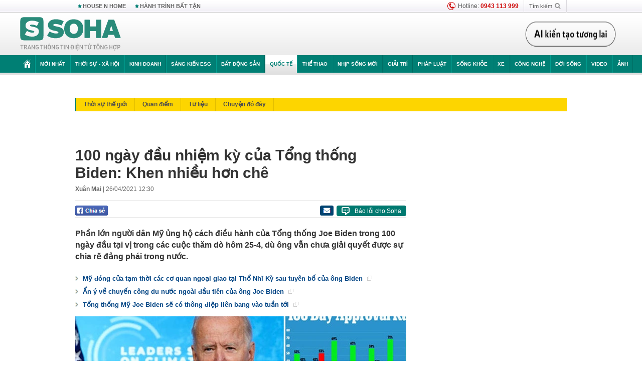

--- FILE ---
content_type: text/html; charset=utf-8
request_url: https://soha.vn/ajax-box-detail-bottom-19810030.htm
body_size: 6347
content:
<div class="box-hot-and-focus">
    <!--siteid198:highestviewnews:zoneid19810030hour48-->
            <div class="border_bottom"></div>
        <div style="clear: both"></div>
        <div class="clearfix">
            <div class="boxSameZone" id="boxSameZone" data-marked-zoneid="soha_detail_samecategory">
                <div class="box-sm-top">
                    <b>ĐANG HOT</b>
                    <div id="search-place" class="clearfix">
    <label>Xem theo ngày</label>
    <select class="sDay">
        <option selected="selected" value="0">Ngày</option>
        <option value="1">1</option>
        <option value="2">2</option>
        <option value="3">3</option>
        <option value="4">4</option>
        <option value="5">5</option>
        <option value="6">6</option>
        <option value="7">7</option>
        <option value="8">8</option>
        <option value="9">9</option>
        <option value="10">10</option>
        <option value="11">11</option>
        <option value="12">12</option>
        <option value="13">13</option>
        <option value="14">14</option>
        <option value="15">15</option>
        <option value="16">16</option>
        <option value="17">17</option>
        <option value="18">18</option>
        <option value="19">19</option>
        <option value="20">20</option>
        <option value="21">21</option>
        <option value="22">22</option>
        <option value="23">23</option>
        <option value="24">24</option>
        <option value="25">25</option>
        <option value="26">26</option>
        <option value="27">27</option>
        <option value="28">28</option>
        <option value="29">29</option>
        <option value="30">30</option>
        <option value="31">31</option>
    </select>
    <select class="sMonth">
        <option value="0">Tháng</option>
        <option value="1">Tháng 1</option>
        <option value="2">Tháng 2</option>
        <option value="3">Tháng 3</option>
        <option value="4">Tháng 4</option>
        <option value="5">Tháng 5</option>
        <option value="6">Tháng 6</option>
        <option value="7">Tháng 7</option>
        <option value="8">Tháng 8</option>
        <option value="9">Tháng 9</option>
        <option value="10">Tháng 10</option>
        <option value="11">Tháng 11</option>
        <option value="12">Tháng 12</option>
    </select>
    <select class="sYear">
        <option value="0">Năm</option>
                                            <option value="2026" selected="selected">2026</option>
            
                                    <option value="2025">2025</option>
            
                                    <option value="2024">2024</option>
            
                                    <option value="2023">2023</option>
            
                                    <option value="2022">2022</option>
            
                                    <option value="2021">2021</option>
            
                                    <option value="2020">2020</option>
            
            </select>
    <button type="button">XEM</button>
</div>
<script>
    (runinit = window.runinit || []).push(function () {
        var sDay = 15; $(".sDay").val(sDay);
        var sMonth = 01 ; $(".sMonth").val(sMonth);
        var sYear = 2026; $(".sYear").val(sYear);

        $('#search-place button').click(function (e) {
            var day = $('#search-place .sDay').val() + '';
            var month = $('#search-place .sMonth').val() + '';
            var year = $('#search-place .sYear').val() + '';

            if (day == '0' || month == '0' || year == '0') {
                alert('Bạn cần nhập ngày tháng cần xem. Hãy thử lại');
                return;
            }

            try {
                var re = /^(\d{1,2})\/(\d{1,2})\/(\d{4})$/;
                var dateInput = day + '/' + month + '/' + year;

                var minYear = 1902;
                var maxYear = (new Date()).getFullYear();

                if (regs = dateInput.match(re)) {
                    if (regs[1] < 1 || regs[1] > 31) {
                        alert("Giá trị ngày không đúng: " + regs[1]);
                        return;
                    }
                    else if (regs[2] < 1 || regs[2] > 12) {
                        alert("Giá trị tháng không đúng: " + regs[2]);
                        return;
                    }
                    else if (regs[3] < minYear || regs[3] > maxYear) {
                        alert("Giá trị năm không đúng: " + regs[3] + " - phải nằm trong khoảng " + minYear + " và " + maxYear);
                        return;
                    }

                    // check leap year

                    switch (month) {
                        case "4":
                        case "6":
                        case "9":
                        case "11":
                            if (day > 30) {
                                alert('Không tồn tại ngày: "' + day + '/' + month + '/' + year + '". Hãy thử lại');
                                return;
                            }
                            break;
                        case "2":
                            var isLeapYear = parseFloat(year) % 4 == 0;

                            if (day > (isLeapYear ? 29 : 28)) {
                                alert('Không tồn tại ngày: "' + day + '/' + month + '/' + year + '". Hãy thử lại');
                                return;
                            }
                            break;
                    }
                }
                else {
                    alert('Không tồn tại ngày: "' + day + '/' + month + '/' + year + '". Hãy thử lại');
                    return;
                }

                // date time OK

                var cUrl = '/' + $("#hdZoneUrl").val() + '/' + day + '-' + month + '-' + year + '.htm';

                location.href = cUrl;
            }
            catch (e) {
                alert('Không tồn tại ngày: "' + day + '/' + month + '/' + year + '". Hãy thử lại');
            }
        });
    });

</script>
                </div>
                <div class="kscli-list">
                    <div class="box-category" data-layout="29" data-cd-key="siteid198:highestviewnews:zoneid19810030hour48" data-cd-top="6">
                        <div class="box-category-middle ">
                                                            <div class="box-category-item   "         data-id="198260114210107296"
                    >
                    <a class="box-category-link-with-avatar img-resize show-popup inited-timeline-popup " href="/nga-don-ky-luc-vui-chua-tung-co-198260114210107296.htm"
                title="Nga đón kỷ lục vui chưa từng có" data-id="198260114210107296" data-popup-url="/nga-don-ky-luc-vui-chua-tung-co-198260114210107296.htm"  data-type="0">
                                    <img data-type="avatar" 
                        src="https://sohanews.sohacdn.com/zoom/206_219/160588918557773824/2026/1/14/avatar1768399209220-17683992101221398546489.png "
                        alt="Nga đón kỷ lục vui chưa từng có"
                        loading=lazy
                        class="box-category-avatar">
                                                </a>
                <div class="box-category-content">
                        <h3 class="box-category-title-text ">
                <a data-type="0" data-type="title" data-linktype="newsdetail" data-id="198260114210107296"
                    class="box-category-link-title show-popup inited-timeline-popup "
                    data-newstype="0" href="/nga-don-ky-luc-vui-chua-tung-co-198260114210107296.htm" data-popup-url="/nga-don-ky-luc-vui-chua-tung-co-198260114210107296.htm"
                    title="Nga đón kỷ lục vui chưa từng có" >Nga đón kỷ lục vui chưa từng có</a>
                </h3>

                                    
                                            <!-- <span class="box-category-time time-ago" title="2026-01-14T22:00:00">2026-01-14T22:00:00</span> -->
                                                            </div>
            </div>
                                                            <div class="box-category-item   "         data-id="198260113214921268"
                    >
                    <a class="box-category-link-with-avatar img-resize show-popup inited-timeline-popup " href="/chi-40s-nga-ban-ha-tiem-kich-my-tran-chien-cuoi-bat-dau-kiev-eu-nin-tho-cho-phan-ung-lich-su-tu-ong-putin-198260113214921268.htm"
                title="Chỉ 40s! Nga bắn hạ tiêm kích Mỹ - Trận chiến cuối bắt đầu, Kiev-EU nín thở chờ phản ứng lịch sử từ ông Putin" data-id="198260113214921268" data-popup-url="/chi-40s-nga-ban-ha-tiem-kich-my-tran-chien-cuoi-bat-dau-kiev-eu-nin-tho-cho-phan-ung-lich-su-tu-ong-putin-198260113214921268.htm"  data-type="0">
                                    <video autoplay="true" muted loop playsinline
                        class="lozad-video box-category-avatar "
                        poster="https://sohanews.sohacdn.com/zoom/206_219/160588918557773824/2026/1/13/avatar1768315643798-17683156443041489181118.gif.png" alt="Chỉ 40s! Nga bắn hạ tiêm kích Mỹ - Trận chiến cuối bắt đầu, Kiev-EU nín thở chờ phản ứng lịch sử từ ông Putin"
                        data-src="https://sohanews.sohacdn.com/160588918557773824/2026/1/13/avatar1768315643798-17683156443041489181118.gif.mp4"
                        type="video/mp4">
                    </video>
                            </a>
                <div class="box-category-content">
                        <h3 class="box-category-title-text ">
                <a data-type="0" data-type="title" data-linktype="newsdetail" data-id="198260113214921268"
                    class="box-category-link-title show-popup inited-timeline-popup "
                    data-newstype="0" href="/chi-40s-nga-ban-ha-tiem-kich-my-tran-chien-cuoi-bat-dau-kiev-eu-nin-tho-cho-phan-ung-lich-su-tu-ong-putin-198260113214921268.htm" data-popup-url="/chi-40s-nga-ban-ha-tiem-kich-my-tran-chien-cuoi-bat-dau-kiev-eu-nin-tho-cho-phan-ung-lich-su-tu-ong-putin-198260113214921268.htm"
                    title="Chỉ 40s! Nga bắn hạ tiêm kích Mỹ - Trận chiến cuối bắt đầu, Kiev-EU nín thở chờ phản ứng lịch sử từ ông Putin" >Chỉ 40s! Nga bắn hạ tiêm kích Mỹ - Trận chiến cuối bắt đầu, Kiev-EU nín thở chờ phản ứng lịch sử từ ông Putin</a>
                </h3>

                                    
                                            <!-- <span class="box-category-time time-ago" title="2026-01-13T21:49:00">2026-01-13T21:49:00</span> -->
                                                            </div>
            </div>
                                                            <div class="box-category-item   "         data-id="198260114214546459"
                    >
                    <a class="box-category-link-with-avatar img-resize show-popup inited-timeline-popup " href="/tst-mot-nuoc-bat-tay-kiev-vay-1500-quan-nga-trong-dem-kremlin-hanh-dong-khan-ukraine-nhan-tin-soc-ve-odesa-198260114214546459.htm"
                title="TST: Một nước bắt tay Kiev vây 1500 quân Nga trong đêm, Kremlin hành động khẩn - Ukraine nhận tin sốc về Odesa" data-id="198260114214546459" data-popup-url="/tst-mot-nuoc-bat-tay-kiev-vay-1500-quan-nga-trong-dem-kremlin-hanh-dong-khan-ukraine-nhan-tin-soc-ve-odesa-198260114214546459.htm"  data-type="0">
                                    <video autoplay="true" muted loop playsinline
                        class="lozad-video box-category-avatar "
                        poster="https://sohanews.sohacdn.com/zoom/206_219/160588918557773824/2026/1/14/avatar1768401794917-1768401795276567462568.gif.png" alt="TST: Một nước bắt tay Kiev vây 1500 quân Nga trong đêm, Kremlin hành động khẩn - Ukraine nhận tin sốc về Odesa"
                        data-src="https://sohanews.sohacdn.com/160588918557773824/2026/1/14/avatar1768401794917-1768401795276567462568.gif.mp4"
                        type="video/mp4">
                    </video>
                            </a>
                <div class="box-category-content">
                        <h3 class="box-category-title-text ">
                <a data-type="0" data-type="title" data-linktype="newsdetail" data-id="198260114214546459"
                    class="box-category-link-title show-popup inited-timeline-popup "
                    data-newstype="0" href="/tst-mot-nuoc-bat-tay-kiev-vay-1500-quan-nga-trong-dem-kremlin-hanh-dong-khan-ukraine-nhan-tin-soc-ve-odesa-198260114214546459.htm" data-popup-url="/tst-mot-nuoc-bat-tay-kiev-vay-1500-quan-nga-trong-dem-kremlin-hanh-dong-khan-ukraine-nhan-tin-soc-ve-odesa-198260114214546459.htm"
                    title="TST: Một nước bắt tay Kiev vây 1500 quân Nga trong đêm, Kremlin hành động khẩn - Ukraine nhận tin sốc về Odesa" >TST: Một nước bắt tay Kiev vây 1500 quân Nga trong đêm, Kremlin hành động khẩn - Ukraine nhận tin sốc về Odesa</a>
                </h3>

                                    
                                            <!-- <span class="box-category-time time-ago" title="2026-01-14T21:45:00">2026-01-14T21:45:00</span> -->
                                                            </div>
            </div>
                                                            <div class="box-category-item   "         data-id="198260114102801888"
                    >
                    <a class="box-category-link-with-avatar img-resize show-popup inited-timeline-popup " href="/moi-dau-thang-1-2026-cuba-da-lap-mot-ky-luc-cho-ca-quy-i-thanh-qua-den-tu-nuoc-lang-gieng-cua-my-198260114102801888.htm"
                title="Mới đầu tháng 1/2026, Cuba đã lập một kỷ lục cho cả quý I: Thành quả đến từ nước láng giềng của Mỹ" data-id="198260114102801888" data-popup-url="/moi-dau-thang-1-2026-cuba-da-lap-mot-ky-luc-cho-ca-quy-i-thanh-qua-den-tu-nuoc-lang-gieng-cua-my-198260114102801888.htm"  data-type="0">
                                    <img data-type="avatar" 
                        src="https://sohanews.sohacdn.com/zoom/206_219/160588918557773824/2026/1/14/avatar1768361172252-17683611728541973965404-39-0-662-996-crop-17683612288121919088159.jpg "
                        alt="Mới đầu tháng 1/2026, Cuba đã lập một kỷ lục cho cả quý I: Thành quả đến từ nước láng giềng của Mỹ"
                        loading=lazy
                        class="box-category-avatar">
                                                </a>
                <div class="box-category-content">
                        <h3 class="box-category-title-text ">
                <a data-type="0" data-type="title" data-linktype="newsdetail" data-id="198260114102801888"
                    class="box-category-link-title show-popup inited-timeline-popup "
                    data-newstype="0" href="/moi-dau-thang-1-2026-cuba-da-lap-mot-ky-luc-cho-ca-quy-i-thanh-qua-den-tu-nuoc-lang-gieng-cua-my-198260114102801888.htm" data-popup-url="/moi-dau-thang-1-2026-cuba-da-lap-mot-ky-luc-cho-ca-quy-i-thanh-qua-den-tu-nuoc-lang-gieng-cua-my-198260114102801888.htm"
                    title="Mới đầu tháng 1/2026, Cuba đã lập một kỷ lục cho cả quý I: Thành quả đến từ nước láng giềng của Mỹ" >Mới đầu tháng 1/2026, Cuba đã lập một kỷ lục cho cả quý I: Thành quả đến từ nước láng giềng của Mỹ</a>
                </h3>

                                    
                                            <!-- <span class="box-category-time time-ago" title="2026-01-14T11:22:00">2026-01-14T11:22:00</span> -->
                                                            </div>
            </div>
                                                            <div class="box-category-item   "         data-id="198260114160719657"
                    >
                    <a class="box-category-link-with-avatar img-resize show-popup inited-timeline-popup " href="/chuyen-gia-dong-nam-a-nguong-mo-thanh-tich-cua-viet-nam-chuan-muc-dang-hoc-hoi-cua-asean-198260114160719657.htm"
                title="Chuyên gia Đông Nam Á ngưỡng mộ thành tích của Việt Nam: Chuẩn mực đáng học hỏi của ASEAN" data-id="198260114160719657" data-popup-url="/chuyen-gia-dong-nam-a-nguong-mo-thanh-tich-cua-viet-nam-chuan-muc-dang-hoc-hoi-cua-asean-198260114160719657.htm"  data-type="0">
                                    <img data-type="avatar" 
                        src="https://sohanews.sohacdn.com/zoom/206_219/160588918557773824/2026/1/14/avatar1768381523436-17683815240131314426272-0-0-599-959-crop-17683815684791643848935.jpg "
                        alt="Chuyên gia Đông Nam Á ngưỡng mộ thành tích của Việt Nam: Chuẩn mực đáng học hỏi của ASEAN"
                        loading=lazy
                        class="box-category-avatar">
                                                </a>
                <div class="box-category-content">
                        <h3 class="box-category-title-text ">
                <a data-type="0" data-type="title" data-linktype="newsdetail" data-id="198260114160719657"
                    class="box-category-link-title show-popup inited-timeline-popup "
                    data-newstype="0" href="/chuyen-gia-dong-nam-a-nguong-mo-thanh-tich-cua-viet-nam-chuan-muc-dang-hoc-hoi-cua-asean-198260114160719657.htm" data-popup-url="/chuyen-gia-dong-nam-a-nguong-mo-thanh-tich-cua-viet-nam-chuan-muc-dang-hoc-hoi-cua-asean-198260114160719657.htm"
                    title="Chuyên gia Đông Nam Á ngưỡng mộ thành tích của Việt Nam: Chuẩn mực đáng học hỏi của ASEAN" >Chuyên gia Đông Nam Á ngưỡng mộ thành tích của Việt Nam: Chuẩn mực đáng học hỏi của ASEAN</a>
                </h3>

                                    
                                            <!-- <span class="box-category-time time-ago" title="2026-01-15T07:00:00">2026-01-15T07:00:00</span> -->
                                                            </div>
            </div>
                                                            <div class="box-category-item   "         data-id="198260114123033469"
                    >
                    <a class="box-category-link-with-avatar img-resize show-popup inited-timeline-popup " href="/quoc-hoi-ukraine-bat-ngo-quay-lung-voi-tong-thong-zelensky-chuyen-gi-dang-xay-ra-o-kiev-198260114123033469.htm"
                title="Quốc hội Ukraine bất ngờ quay lưng với Tổng thống Zelensky: Chuyện gì đang xảy ra ở Kiev?" data-id="198260114123033469" data-popup-url="/quoc-hoi-ukraine-bat-ngo-quay-lung-voi-tong-thong-zelensky-chuyen-gi-dang-xay-ra-o-kiev-198260114123033469.htm"  data-type="0">
                                    <video autoplay="true" muted loop playsinline
                        class="lozad-video box-category-avatar "
                        poster="https://sohanews.sohacdn.com/zoom/206_219/160588918557773824/2026/1/14/avatar1768368522655-17683685232521481072503-0-0-264-423-crop-17683685566741372323000.gif.png" alt="Quốc hội Ukraine bất ngờ quay lưng với Tổng thống Zelensky: Chuyện gì đang xảy ra ở Kiev?"
                        data-src="https://sohanews.sohacdn.com/160588918557773824/2026/1/14/avatar1768368522655-17683685232521481072503-0-0-264-423-crop-17683685566741372323000.gif.mp4"
                        type="video/mp4">
                    </video>
                            </a>
                <div class="box-category-content">
                        <h3 class="box-category-title-text ">
                <a data-type="0" data-type="title" data-linktype="newsdetail" data-id="198260114123033469"
                    class="box-category-link-title show-popup inited-timeline-popup "
                    data-newstype="0" href="/quoc-hoi-ukraine-bat-ngo-quay-lung-voi-tong-thong-zelensky-chuyen-gi-dang-xay-ra-o-kiev-198260114123033469.htm" data-popup-url="/quoc-hoi-ukraine-bat-ngo-quay-lung-voi-tong-thong-zelensky-chuyen-gi-dang-xay-ra-o-kiev-198260114123033469.htm"
                    title="Quốc hội Ukraine bất ngờ quay lưng với Tổng thống Zelensky: Chuyện gì đang xảy ra ở Kiev?" >Quốc hội Ukraine bất ngờ quay lưng với Tổng thống Zelensky: Chuyện gì đang xảy ra ở Kiev?</a>
                </h3>

                                    
                                            <!-- <span class="box-category-time time-ago" title="2026-01-14T12:32:00">2026-01-14T12:32:00</span> -->
                                                            </div>
            </div>
                                                        <div class="box-category-item">
                                <div id="admzone500318"></div>
    <script>
        if (pageSettings.allow3rd) admicroAD.unit.push(function () { admicroAD.show('admzone500318') });
    </script>

                            </div>
                        </div>
                    </div>
                </div>
            </div>
        </div>
                <div class="border_bottom"></div>
        <div style="clear: both"></div>
        <div class="clearfix por">
            <div class="kds-hot-daily fl" id="soha_tinnoibat" data-marked-zoneid="soha_detail_tinnoibat">
                <p class="kds-title mt-40">TIN NỔI BẬT SOHA</p>
                <div class="knd-wrapperv2 clearfix tinnoibatdetailtotal">
                    <div class="box-category" data-layout="100" data-cd-key="siteid198:newsposition:zoneid0type1;siteid198:newsinzonefullisonhome:zone0" data-cd-top="6">
                        <div class="box-category-middle" id="TinNoiBatDetail">
                                                            <div class="box-category-item   "         data-id="198260115162104186"
                    >
                    <a class="box-category-link-with-avatar img-resize show-popup inited-timeline-popup " href="/hlv-kim-sang-sik-u23-viet-nam-da-cho-tat-ca-thay-bong-da-dong-nam-a-manh-nhu-the-nao-198260115162104186.htm"
                title="HLV Kim Sang-sik: &quot;U23 Việt Nam đã cho tất cả thấy bóng đá Đông Nam Á mạnh như thế nào&quot;" data-id="198260115162104186" data-popup-url="/hlv-kim-sang-sik-u23-viet-nam-da-cho-tat-ca-thay-bong-da-dong-nam-a-manh-nhu-the-nao-198260115162104186.htm"  data-type="0">
                                    <img data-type="avatar" 
                        src="https://sohanews.sohacdn.com/zoom/157_99/160588918557773824/2026/1/15/avatar1768468684993-17684686876151389598513-49-170-923-1569-crop-1768468719049195540569.jpg "
                        alt="HLV Kim Sang-sik: &quot;U23 Việt Nam đã cho tất cả thấy bóng đá Đông Nam Á mạnh như thế nào&quot;"
                        loading=lazy
                        class="box-category-avatar">
                                                </a>
                <div class="box-category-content">
                        <h3 class="box-category-title-text ">
                <a data-type="0" data-type="title" data-linktype="newsdetail" data-id="198260115162104186"
                    class="box-category-link-title show-popup inited-timeline-popup "
                    data-newstype="0" href="/hlv-kim-sang-sik-u23-viet-nam-da-cho-tat-ca-thay-bong-da-dong-nam-a-manh-nhu-the-nao-198260115162104186.htm" data-popup-url="/hlv-kim-sang-sik-u23-viet-nam-da-cho-tat-ca-thay-bong-da-dong-nam-a-manh-nhu-the-nao-198260115162104186.htm"
                    title="HLV Kim Sang-sik: &quot;U23 Việt Nam đã cho tất cả thấy bóng đá Đông Nam Á mạnh như thế nào&quot;" >HLV Kim Sang-sik: &quot;U23 Việt Nam đã cho tất cả thấy bóng đá Đông Nam Á mạnh như thế nào&quot;</a>
                </h3>

                                    
                                            <!-- <span class="box-category-time " title="15/01/2026 16:00:28">15/01/2026 16:28</span> -->
                                                            </div>
            </div>
                                                            <div class="box-category-item   "         data-id="198260115162159312"
                    >
                    <a class="box-category-link-with-avatar img-resize show-popup inited-timeline-popup " href="/gia-vang-dot-ngot-giam-manh-198260115162159312.htm"
                title=" Giá vàng đột ngột giảm mạnh" data-id="198260115162159312" data-popup-url="/gia-vang-dot-ngot-giam-manh-198260115162159312.htm"  data-type="0">
                                    <img data-type="avatar" 
                        src="https://sohanews.sohacdn.com/zoom/157_99/160588918557773824/2026/1/15/avatar1768468536796-17684685408422012189056.jpg "
                        alt=" Giá vàng đột ngột giảm mạnh"
                        loading=lazy
                        class="box-category-avatar">
                                                </a>
                <div class="box-category-content">
                        <h3 class="box-category-title-text ">
                <a data-type="0" data-type="title" data-linktype="newsdetail" data-id="198260115162159312"
                    class="box-category-link-title show-popup inited-timeline-popup "
                    data-newstype="0" href="/gia-vang-dot-ngot-giam-manh-198260115162159312.htm" data-popup-url="/gia-vang-dot-ngot-giam-manh-198260115162159312.htm"
                    title=" Giá vàng đột ngột giảm mạnh" > Giá vàng đột ngột giảm mạnh</a>
                </h3>

                                    
                                            <!-- <span class="box-category-time " title="15/01/2026 17:00:06">15/01/2026 17:06</span> -->
                                                            </div>
            </div>
                                                            <div class="box-category-item   "         data-id="198260115162755927"
                    >
                    <a class="box-category-link-with-avatar img-resize  " href="/luat-su-nhan-dinh-ve-vu-nghi-pham-kieu-ngoc-anh-giet-hai-2-nguoi-o-hung-yen-198260115162755927.htm"
                title="Vụ giết người ở Hưng Yên: Luật sư nhận định về hành vi của nghi phạm Kiều Ngọc Anh" data-id="198260115162755927" data-popup-url="/luat-su-nhan-dinh-ve-vu-nghi-pham-kieu-ngoc-anh-giet-hai-2-nguoi-o-hung-yen-198260115162755927.htm"  data-type="16">
                                    <img data-type="avatar" 
                        src="https://sohanews.sohacdn.com/zoom/157_99/160588918557773824/2026/1/15/ava-ngocanh-1768470767021727580122-0-64-654-1110-crop-17684707733191393309975.jpg "
                        alt="Vụ giết người ở Hưng Yên: Luật sư nhận định về hành vi của nghi phạm Kiều Ngọc Anh"
                        loading=lazy
                        class="box-category-avatar">
                                                </a>
                <div class="box-category-content">
                        <h3 class="box-category-title-text ">
                <a data-type="16" data-type="title" data-linktype="newsdetail" data-id="198260115162755927"
                    class="box-category-link-title  "
                    data-newstype="0" href="/luat-su-nhan-dinh-ve-vu-nghi-pham-kieu-ngoc-anh-giet-hai-2-nguoi-o-hung-yen-198260115162755927.htm" data-popup-url="/luat-su-nhan-dinh-ve-vu-nghi-pham-kieu-ngoc-anh-giet-hai-2-nguoi-o-hung-yen-198260115162755927.htm"
                    title="Vụ giết người ở Hưng Yên: Luật sư nhận định về hành vi của nghi phạm Kiều Ngọc Anh" >Vụ giết người ở Hưng Yên: Luật sư nhận định về hành vi của nghi phạm Kiều Ngọc Anh</a>
                </h3>

                                    
                                            <!-- <span class="box-category-time " title="15/01/2026 17:00:20">15/01/2026 17:20</span> -->
                                                            </div>
            </div>
                                                            <div class="box-category-item   "         data-id="198260115103725231"
                    >
                    <a class="box-category-link-with-avatar img-resize  " href="/tat-ca-nguoi-dan-co-tai-khoan-ngan-hang-chu-y-tat-ngay-thu-nay-tren-dien-thoai-de-tranh-mat-sach-tien-198260115103725231.htm"
                title="Tất cả người dân có tài khoản ngân hàng chú ý: Tắt ngay thứ này trên điện thoại để tránh mất sạch tiền" data-id="198260115103725231" data-popup-url="/tat-ca-nguoi-dan-co-tai-khoan-ngan-hang-chu-y-tat-ngay-thu-nay-tren-dien-thoai-de-tranh-mat-sach-tien-198260115103725231.htm"  data-type="16">
                                    <img data-type="avatar" 
                        src="https://sohanews.sohacdn.com/zoom/157_99/160588918557773824/2026/1/15/a-t7-17684479836322125605540-103-34-533-721-crop-1768447988983816210462.jpg "
                        alt="Tất cả người dân có tài khoản ngân hàng chú ý: Tắt ngay thứ này trên điện thoại để tránh mất sạch tiền"
                        loading=lazy
                        class="box-category-avatar">
                                                </a>
                <div class="box-category-content">
                        <h3 class="box-category-title-text ">
                <a data-type="16" data-type="title" data-linktype="newsdetail" data-id="198260115103725231"
                    class="box-category-link-title  "
                    data-newstype="0" href="/tat-ca-nguoi-dan-co-tai-khoan-ngan-hang-chu-y-tat-ngay-thu-nay-tren-dien-thoai-de-tranh-mat-sach-tien-198260115103725231.htm" data-popup-url="/tat-ca-nguoi-dan-co-tai-khoan-ngan-hang-chu-y-tat-ngay-thu-nay-tren-dien-thoai-de-tranh-mat-sach-tien-198260115103725231.htm"
                    title="Tất cả người dân có tài khoản ngân hàng chú ý: Tắt ngay thứ này trên điện thoại để tránh mất sạch tiền" >Tất cả người dân có tài khoản ngân hàng chú ý: Tắt ngay thứ này trên điện thoại để tránh mất sạch tiền</a>
                </h3>

                                    
                                            <!-- <span class="box-category-time " title="15/01/2026 19:00:05">15/01/2026 19:05</span> -->
                                                            </div>
            </div>
                                                            <div class="box-category-item   "         data-id="198260115133057367"
                    >
                    <a class="box-category-link-with-avatar img-resize show-popup inited-timeline-popup " href="/ong-trump-nhan-tin-rat-tot-ve-iran-my-co-dong-thai-moi-o-can-cu-quan-su-lon-nhat-tai-trung-dong-198260115133057367.htm"
                title="Ông Trump nhận tin &quot;rất tốt&quot; về Iran, Mỹ có động thái mới ở căn cứ quân sự lớn nhất tại Trung Đông" data-id="198260115133057367" data-popup-url="/ong-trump-nhan-tin-rat-tot-ve-iran-my-co-dong-thai-moi-o-can-cu-quan-su-lon-nhat-tai-trung-dong-198260115133057367.htm"  data-type="0">
                                    <img data-type="avatar" 
                        src="https://sohanews.sohacdn.com/zoom/157_99/160588918557773824/2026/1/15/avatar1768458578477-17684585791121562016274.jpg "
                        alt="Ông Trump nhận tin &quot;rất tốt&quot; về Iran, Mỹ có động thái mới ở căn cứ quân sự lớn nhất tại Trung Đông"
                        loading=lazy
                        class="box-category-avatar">
                                                </a>
                <div class="box-category-content">
                        <h3 class="box-category-title-text ">
                <a data-type="0" data-type="title" data-linktype="newsdetail" data-id="198260115133057367"
                    class="box-category-link-title show-popup inited-timeline-popup "
                    data-newstype="0" href="/ong-trump-nhan-tin-rat-tot-ve-iran-my-co-dong-thai-moi-o-can-cu-quan-su-lon-nhat-tai-trung-dong-198260115133057367.htm" data-popup-url="/ong-trump-nhan-tin-rat-tot-ve-iran-my-co-dong-thai-moi-o-can-cu-quan-su-lon-nhat-tai-trung-dong-198260115133057367.htm"
                    title="Ông Trump nhận tin &quot;rất tốt&quot; về Iran, Mỹ có động thái mới ở căn cứ quân sự lớn nhất tại Trung Đông" >Ông Trump nhận tin &quot;rất tốt&quot; về Iran, Mỹ có động thái mới ở căn cứ quân sự lớn nhất tại Trung Đông</a>
                </h3>

                                    
                                            <!-- <span class="box-category-time " title="15/01/2026 18:00:30">15/01/2026 18:30</span> -->
                                                            </div>
            </div>
                                                            <div class="box-category-item   "         data-id="198260115165714112"
                    >
                    <a class="box-category-link-with-avatar img-resize show-popup inited-timeline-popup " href="/chi-hon-6600-ty-dong-viet-nam-chinh-thuc-khoi-dong-du-an-ho-tro-cho-cong-trinh-quoc-gia-dai-su-198260115165714112.htm"
                title="Chi hơn 6.600 tỷ đồng, Việt Nam chính thức khởi động dự án hỗ trợ cho công trình &quot;quốc gia đại sự&quot;" data-id="198260115165714112" data-popup-url="/chi-hon-6600-ty-dong-viet-nam-chinh-thuc-khoi-dong-du-an-ho-tro-cho-cong-trinh-quoc-gia-dai-su-198260115165714112.htm"  data-type="0">
                                    <img data-type="avatar" 
                        src="https://sohanews.sohacdn.com/zoom/157_99/160588918557773824/2026/1/15/avatar1768476131194-1768476132348329990660.jpg "
                        alt="Chi hơn 6.600 tỷ đồng, Việt Nam chính thức khởi động dự án hỗ trợ cho công trình &quot;quốc gia đại sự&quot;"
                        loading=lazy
                        class="box-category-avatar">
                                                </a>
                <div class="box-category-content">
                        <h3 class="box-category-title-text ">
                <a data-type="0" data-type="title" data-linktype="newsdetail" data-id="198260115165714112"
                    class="box-category-link-title show-popup inited-timeline-popup "
                    data-newstype="0" href="/chi-hon-6600-ty-dong-viet-nam-chinh-thuc-khoi-dong-du-an-ho-tro-cho-cong-trinh-quoc-gia-dai-su-198260115165714112.htm" data-popup-url="/chi-hon-6600-ty-dong-viet-nam-chinh-thuc-khoi-dong-du-an-ho-tro-cho-cong-trinh-quoc-gia-dai-su-198260115165714112.htm"
                    title="Chi hơn 6.600 tỷ đồng, Việt Nam chính thức khởi động dự án hỗ trợ cho công trình &quot;quốc gia đại sự&quot;" >Chi hơn 6.600 tỷ đồng, Việt Nam chính thức khởi động dự án hỗ trợ cho công trình &quot;quốc gia đại sự&quot;</a>
                </h3>

                                    
                                            <!-- <span class="box-category-time " title="15/01/2026 18:00:26">15/01/2026 18:26</span> -->
                                                            </div>
            </div>
                                                            <div class="box-category-item   "         data-id="198260115154305581"
                    >
                    <a class="box-category-link-with-avatar img-resize show-popup inited-timeline-popup " href="/vu-nguoi-la-mac-ao-mua-che-o-kin-mat-dap-pha-o-to-nguoi-than-sang-nha-chu-xe-xin-mot-dieu-198260115154305581.htm"
                title="Vụ người lạ mặc áo mưa, che ô kín mặt đập phá ô tô: Người thân sang nhà chủ xe xin một điều" data-id="198260115154305581" data-popup-url="/vu-nguoi-la-mac-ao-mua-che-o-kin-mat-dap-pha-o-to-nguoi-than-sang-nha-chu-xe-xin-mot-dieu-198260115154305581.htm"  data-type="0">
                                    <img data-type="avatar" 
                        src="https://sohanews.sohacdn.com/zoom/157_99/160588918557773824/2026/1/15/page-17684665007711721065180-0-0-404-647-crop-176846651066525780408.jpg "
                        alt="Vụ người lạ mặc áo mưa, che ô kín mặt đập phá ô tô: Người thân sang nhà chủ xe xin một điều"
                        loading=lazy
                        class="box-category-avatar">
                                                </a>
                <div class="box-category-content">
                        <h3 class="box-category-title-text ">
                <a data-type="0" data-type="title" data-linktype="newsdetail" data-id="198260115154305581"
                    class="box-category-link-title show-popup inited-timeline-popup "
                    data-newstype="0" href="/vu-nguoi-la-mac-ao-mua-che-o-kin-mat-dap-pha-o-to-nguoi-than-sang-nha-chu-xe-xin-mot-dieu-198260115154305581.htm" data-popup-url="/vu-nguoi-la-mac-ao-mua-che-o-kin-mat-dap-pha-o-to-nguoi-than-sang-nha-chu-xe-xin-mot-dieu-198260115154305581.htm"
                    title="Vụ người lạ mặc áo mưa, che ô kín mặt đập phá ô tô: Người thân sang nhà chủ xe xin một điều" >Vụ người lạ mặc áo mưa, che ô kín mặt đập phá ô tô: Người thân sang nhà chủ xe xin một điều</a>
                </h3>

                                    
                                            <!-- <span class="box-category-time " title="15/01/2026 16:00:38">15/01/2026 16:38</span> -->
                                                            </div>
            </div>
                                                            <div class="box-category-item   "         data-id="198260115155024193"
                    >
                    <a class="box-category-link-with-avatar img-resize show-popup inited-timeline-popup " href="/loi-xe-may-o-to-chay-cham-bi-phat-the-nao-198260115155024193.htm"
                title="Lỗi xe máy, ô tô chạy chậm bị phạt thế nào?" data-id="198260115155024193" data-popup-url="/loi-xe-may-o-to-chay-cham-bi-phat-the-nao-198260115155024193.htm"  data-type="0">
                                    <img data-type="avatar" 
                        src="https://sohanews.sohacdn.com/zoom/157_99/160588918557773824/2026/1/15/chay-xe-cham-09035134-1767149474867-1767149475260999659107-1768466305407464243820-0-29-432-720-crop-1768466322648234207862.jpg "
                        alt="Lỗi xe máy, ô tô chạy chậm bị phạt thế nào?"
                        loading=lazy
                        class="box-category-avatar">
                                                </a>
                <div class="box-category-content">
                        <h3 class="box-category-title-text ">
                <a data-type="0" data-type="title" data-linktype="newsdetail" data-id="198260115155024193"
                    class="box-category-link-title show-popup inited-timeline-popup "
                    data-newstype="0" href="/loi-xe-may-o-to-chay-cham-bi-phat-the-nao-198260115155024193.htm" data-popup-url="/loi-xe-may-o-to-chay-cham-bi-phat-the-nao-198260115155024193.htm"
                    title="Lỗi xe máy, ô tô chạy chậm bị phạt thế nào?" >Lỗi xe máy, ô tô chạy chậm bị phạt thế nào?</a>
                </h3>

                                    
                                            <!-- <span class="box-category-time " title="15/01/2026 17:00:59">15/01/2026 17:59</span> -->
                                                            </div>
            </div>
                                                    </div>
                    </div>
                </div>
            </div>
        </div>
    </div>


<!--u: 15/01/2026 19:39:50 -->